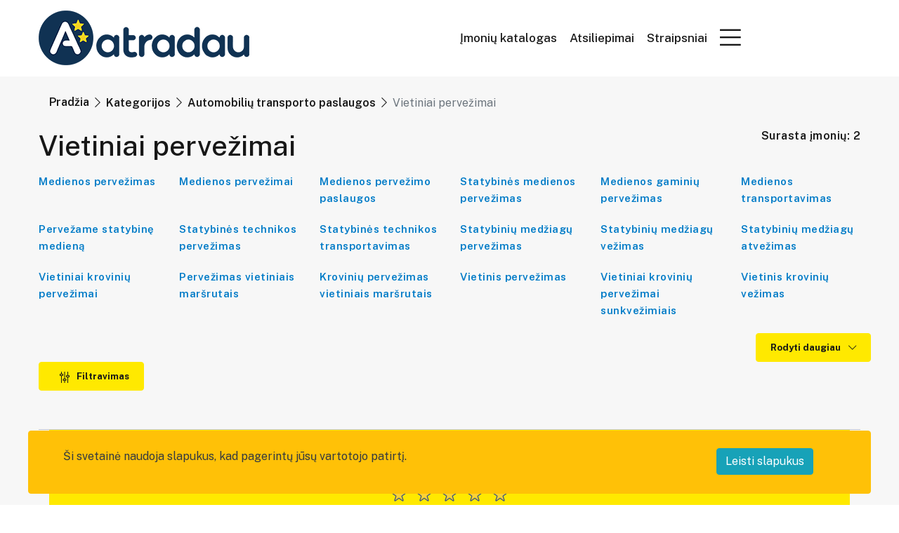

--- FILE ---
content_type: text/html; charset=UTF-8
request_url: https://atradau.lt/kategorija/automobiliu-transporto-paslaugos/vietiniai-pervezimai/savivaldybe/panevezio-m-sav
body_size: 11835
content:
<!doctype html>
<html lang="lt">
<head>
    <meta charset="utf-8">
    <meta name="viewport" content="width=device-width, initial-scale=1">
    <meta name="verify-paysera" content="085ba37b91ad1a4d2ccc6549fbb6aaf0">
    <meta name="google-site-verification" content="0KNz0ZrDwQU5lRZB0zJ8D6fPvRYN9UMGZcOSea43XEg" />
    <meta name="facebook-domain-verification" content="1jkvgebbvgoi0dulye3288tjjjh87d" />
    <meta name="csrf-token" content="khh78zlYSI8frtpkwYcQ6UpxXvsfxQtQCDKzJ2rW">
    <link rel="shortcut icon" href="https://atradau.lt/favicon.ico">
    <link rel="icon" type="image/png" href="https://atradau.lt/img/atradau-ikonele.png">

    <link rel="canonical" href="https://atradau.lt/kategorija/automobiliu-transporto-paslaugos/vietiniai-pervezimai/savivaldybe/panevezio-m-sav">
    <meta name="robots" content="index, follow, max-image-preview:large, max-snippet:-1, max-video-preview:-1">

    <script async src="https://pagead2.googlesyndication.com/pagead/js/adsbygoogle.js?client=ca-pub-8432368118912851"
            crossorigin="anonymous"></script>


    <script async custom-element="amp-ad" src="https://cdn.ampproject.org/v0/amp-ad-0.1.js"></script>

    <title>Automobilių transporto paslaugos - Vietiniai pervežimai - Panevėžio m. sav. - Gera kaina ( Rasta 2 įmonių )</title>
<meta name="description" content="Automobilių transporto paslaugos - Vietiniai pervežimai - Panevėžio m. sav. - Gera kaina ( Rasta 2 įmonių ). #Įmonės: MAŽOJI BENDRIJA VALYTOJAI | V. KOPŪSTO FIRMA | ">
<meta property="og:title" content="Automobilių transporto paslaugos - Vietiniai pervežimai - Panevėžio m. sav. - Gera kaina ( Rasta 2 įmonių )" />
<meta property="og:description" content="Automobilių transporto paslaugos - Vietiniai pervežimai - Panevėžio m. sav. - Gera kaina ( Rasta 2 įmonių ). #Įmonės: MAŽOJI BENDRIJA VALYTOJAI | V. KOPŪSTO FIRMA | " />
<meta property="og:url" content="https://atradau.lt/kategorija/automobiliu-transporto-paslaugos/vietiniai-pervezimai/savivaldybe/panevezio-m-sav" />

<meta name="twitter:title" content="Automobilių transporto paslaugos - Vietiniai pervežimai - Panevėžio m. sav. - Gera kaina ( Rasta 2 įmonių )" />
<meta name="twitter:description" content="Automobilių transporto paslaugos - Vietiniai pervežimai - Panevėžio m. sav. - Gera kaina ( Rasta 2 įmonių ). #Įmonės: MAŽOJI BENDRIJA VALYTOJAI | V. KOPŪSTO FIRMA | " />
<script type="application/ld+json">{"@context":"https://schema.org","@type":"WebPage","name":"Automobilių transporto paslaugos - Vietiniai pervežimai - Panevėžio m. sav. - Gera kaina ( Rasta 2 įmonių )","description":"Automobilių transporto paslaugos - Vietiniai pervežimai - Panevėžio m. sav. - Gera kaina ( Rasta 2 įmonių ). #Įmonės: MAŽOJI BENDRIJA VALYTOJAI | V. KOPŪSTO FIRMA | "}</script>

    <link rel="preconnect" href="https://fonts.gstatic.com">
    <link
        href="https://fonts.googleapis.com/css2?family=Public+Sans:ital,wght@0,100;0,200;0,300;0,400;0,500;0,600;0,700;0,800;0,900;1,100;1,200;1,300;1,400;1,500;1,600;1,700;1,800;1,900&display=swap"
        rel="stylesheet">

    <script src="https://cdn.jsdelivr.net/npm/bootstrap@5.1.3/dist/js/bootstrap.bundle.min.js"></script>

    <!-- Styles -->
    <link href="https://atradau.lt/css/bootstrap.min.css" rel="stylesheet">
    <link href="https://atradau.lt/css/all.min.css" rel="stylesheet">
    <link href="https://atradau.lt/css/fontawesome.css" rel="stylesheet">
    <link href="https://atradau.lt/css/meanmenu.css" rel="stylesheet">
    <link href="https://atradau.lt/css/owl.carousel.min.css" rel="stylesheet">
    <link href="https://atradau.lt/css/venobox.min.css" rel="stylesheet">
    <link href="https://atradau.lt/css/aos.css" rel="stylesheet">
    <link href="https://atradau.lt/css/default.css" rel="stylesheet">
    <link href="https://atradau.lt/css/responsive.css" rel="stylesheet">
    <link rel="preload" as="style" href="https://atradau.lt/build/assets/app-DKVjJmF2.css" /><link rel="stylesheet" href="https://atradau.lt/build/assets/app-DKVjJmF2.css" />
    <style >[wire\:loading], [wire\:loading\.delay], [wire\:loading\.inline-block], [wire\:loading\.inline], [wire\:loading\.block], [wire\:loading\.flex], [wire\:loading\.table], [wire\:loading\.grid], [wire\:loading\.inline-flex] {display: none;}[wire\:loading\.delay\.shortest], [wire\:loading\.delay\.shorter], [wire\:loading\.delay\.short], [wire\:loading\.delay\.long], [wire\:loading\.delay\.longer], [wire\:loading\.delay\.longest] {display:none;}[wire\:offline] {display: none;}[wire\:dirty]:not(textarea):not(input):not(select) {display: none;}input:-webkit-autofill, select:-webkit-autofill, textarea:-webkit-autofill {animation-duration: 50000s;animation-name: livewireautofill;}@keyframes livewireautofill { from {} }</style>
    <link href="https://atradau.lt/custom/custom.css" rel="stylesheet">
    <script src="https://www.google.com/recaptcha/api.js?hl=lt" async defer></script>


    <style>
        .google-auto-placed:first-of-type{
            /*display: none;*/
        }
    </style>
    <script src="/livewire/livewire.js?id=90730a3b0e7144480175" data-turbo-eval="false" data-turbolinks-eval="false" ></script><script data-turbo-eval="false" data-turbolinks-eval="false" >window.livewire = new Livewire();window.Livewire = window.livewire;window.livewire_app_url = '';window.livewire_token = 'khh78zlYSI8frtpkwYcQ6UpxXvsfxQtQCDKzJ2rW';window.deferLoadingAlpine = function (callback) {window.addEventListener('livewire:load', function () {callback();});};let started = false;window.addEventListener('alpine:initializing', function () {if (! started) {window.livewire.start();started = true;}});document.addEventListener("DOMContentLoaded", function () {if (! started) {window.livewire.start();started = true;}});</script>
</head>
<body>
    <div class="header-area dif-header">
    <div class="container">
        <div class="row align-items-center">
            <div class="col-6 col-lg-6 col-md-7">
                <div class="header-left-blk">
                    <div class="site-logo">
                                                    <a href="https://atradau.lt"><img src="https://atradau.lt/storage/1725/o28jTLhaf53yxFhofZJgKE3VL14zHB-metaR3hncFB0Vlk0MXJPUXpsbHBrbXhTVW5MWTZxUzIwLW1ldGFNekF3SUhnZ1FYUnlZV1JoZFV4VUxuQnVadz09LS5wbmc=-.png" alt="" style="max-height: 78px"></a>
                                            </div>
                                    </div>
            </div>
            <div class="col-6 col-lg-6 col-md-5">
                                    <div class="header-area-top-right-blk fr-pls">
                        <a class="d-lg-block d-none" href="https://atradau.lt">Įmonių katalogas</a>                        <a class="d-lg-block d-none" href="https://atradau.lt/atsiliepimai">Atsiliepimai</a>
                        <a class="d-lg-block d-none" href="https://atradau.lt/straipsniai">Straipsniai</a>
                        <a class="d-block d-lg-none flex-shrink-0" href="https://atradau.lt/straipsniai"><img src="https://atradau.lt/img/Icons/blog-icon.svg"/></a>



                        <div class="menu-icon d-block">
                            <div class="dropdown show">
                                <a href="" class=" fr-dropd" href="#" role="button" id="dropdownMenuLink"
                                   data-toggle="dropdown" aria-haspopup="true" aria-expanded="false"><i
                                        class="fal fa-bars"></i>
                                </a>
                                <ul class="dropdown-menu" aria-labelledby="dropdownMenuLink">
                                    <li>
                                        <a href="https://atradau.lt/atsiliepimai">Rašyti atsiliepimą</a>
                                    </li>
                                    <li>
                                        <a href="https://atradau.lt/login">Prisijungti</a>
                                    </li>
                                                                            <li>
                                            <a href="https://atradau.lt/register">Registracija</a>
                                        </li>
                                                                    </ul>
                            </div>
                        </div>
                    </div>
                            </div>
        </div>
    </div>
    <div class="container">
        <div class="row align-items-center">
            <div class="col-12">
                <div class="header-left-blk">
                    <div class="search-blk index-2">
                        <div wire:id="uP1154cpnm3OgayYohoS" wire:initial-data="{&quot;fingerprint&quot;:{&quot;id&quot;:&quot;uP1154cpnm3OgayYohoS&quot;,&quot;name&quot;:&quot;search-home-page&quot;,&quot;locale&quot;:&quot;lt&quot;,&quot;path&quot;:&quot;kategorija\/automobiliu-transporto-paslaugos\/vietiniai-pervezimai\/savivaldybe\/panevezio-m-sav&quot;,&quot;method&quot;:&quot;GET&quot;,&quot;v&quot;:&quot;acj&quot;},&quot;effects&quot;:{&quot;listeners&quot;:[]},&quot;serverMemo&quot;:{&quot;children&quot;:[],&quot;errors&quot;:[],&quot;htmlHash&quot;:&quot;9d38877f&quot;,&quot;data&quot;:{&quot;query&quot;:null,&quot;companies&quot;:[],&quot;branches&quot;:[],&quot;categories&quot;:[],&quot;keywords&quot;:[],&quot;highlightIndex&quot;:0,&quot;itemsCount&quot;:0,&quot;amount&quot;:3,&quot;showDropdown&quot;:false},&quot;dataMeta&quot;:[],&quot;checksum&quot;:&quot;22659aa04f02bc5d1c6b51de7e2e1a51799fc23db27a0702ced673716a219443&quot;}}" class="search-blk">
    <div class="search-inner ">
        <i class="fal fa-search"></i>
        <input
            type="text"
            id="search"
            placeholder="Ieškoti"
            aria-label="Ieškoti"
            wire:model.debounce="query"
            wire:keyup.escape="resetInput"
            wire:keydown.tab="resetInput"
            wire:keydown.arrow-up.prevent="decrementHighlight"
            wire:keydown.arrow-down.prevent="incrementHighlight"
            wire:keydown.enter="selectContact"
        >
                    </div>
</div>

<!-- Livewire Component wire-end:uP1154cpnm3OgayYohoS -->                    </div>
                </div>
            </div>
        </div>
    </div>
</div>

    <div class="big-menu-area">
        <div x-data="{ open: '' }" class="container">
                                        <div class="fr-breadcrumb">
    <div class="container">
        <div class="row">
            <div class="col-12">
                <nav class="breadcrumb-area" aria-label="breadcrumb">
                                            <nav aria-label="breadcrumb">
        <ol class="breadcrumb">
            
                                    <li class="breadcrumb-item"><a href="https://atradau.lt">Pradžia</a></li>
                
            
                                    <li class="breadcrumb-item"><a href="https://atradau.lt/kategorija">Kategorijos</a></li>
                
            
                                    <li class="breadcrumb-item"><a href="https://atradau.lt/kategorija/automobiliu-transporto-paslaugos">Automobilių transporto paslaugos</a></li>
                
            
                                    <li class="breadcrumb-item active" aria-current="page">Vietiniai pervežimai</li>
                
                    </ol>
    </nav>

                                    </nav>
            </div>
        </div>
    </div>
</div>
                        <div class="big-menu-top">
                <div class="row">
                    <div class="col-6 col-sm-8 col-md-9">
                        <div class="common-title">
                                                        <h1>Vietiniai pervežimai</h1>
                                                    </div>
                    </div>
                    <div class="col-6 col-sm-4 col-md-3">
                        <div class="common-title fr-a">
                            <h5>Surasta įmonių: 2</h5>
                        </div>
                    </div>
                </div>
                <div class="big-menu-wrapper">
                    <div class="row">
                        <div class="col-12">
                            <div x-data="{showKeyword:false, showCategories:false}" class="common-menu-wrapper">
                                                                                                    <div class="row">
                                                                                                                                    <div class="col-lg-2 col-md-6">
                                                    <div class="common-bg-menu">
                                                        <a href="https://atradau.lt/kategorija/automobiliu-transporto-paslaugos/vietiniai-pervezimai/medienos-pervezimas">Medienos pervežimas</a>
                                                    </div>
                                                </div>
                                                                                                                                                                                <div class="col-lg-2 col-md-6">
                                                    <div class="common-bg-menu">
                                                        <a href="https://atradau.lt/kategorija/automobiliu-transporto-paslaugos/vietiniai-pervezimai/medienos-pervezimai">Medienos pervežimai</a>
                                                    </div>
                                                </div>
                                                                                                                                                                                <div class="col-lg-2 col-md-6">
                                                    <div class="common-bg-menu">
                                                        <a href="https://atradau.lt/kategorija/automobiliu-transporto-paslaugos/vietiniai-pervezimai/medienos-pervezimo-paslaugos">Medienos pervežimo paslaugos</a>
                                                    </div>
                                                </div>
                                                                                                                                                                                <div class="col-lg-2 col-md-6">
                                                    <div class="common-bg-menu">
                                                        <a href="https://atradau.lt/kategorija/automobiliu-transporto-paslaugos/vietiniai-pervezimai/statybines-medienos-pervezimas">Statybinės medienos pervežimas</a>
                                                    </div>
                                                </div>
                                                                                                                                                                                <div class="col-lg-2 col-md-6">
                                                    <div class="common-bg-menu">
                                                        <a href="https://atradau.lt/kategorija/automobiliu-transporto-paslaugos/vietiniai-pervezimai/medienos-gaminiu-pervezimas">Medienos gaminių pervežimas</a>
                                                    </div>
                                                </div>
                                                                                                                                                                                <div class="col-lg-2 col-md-6">
                                                    <div class="common-bg-menu">
                                                        <a href="https://atradau.lt/kategorija/automobiliu-transporto-paslaugos/vietiniai-pervezimai/medienos-transportavimas">Medienos transportavimas</a>
                                                    </div>
                                                </div>
                                                                                                                                                                                <div class="col-lg-2 col-md-6">
                                                    <div class="common-bg-menu">
                                                        <a href="https://atradau.lt/kategorija/automobiliu-transporto-paslaugos/vietiniai-pervezimai/pervezame-statybine-mediena">Pervežame statybinę medieną</a>
                                                    </div>
                                                </div>
                                                                                                                                                                                <div class="col-lg-2 col-md-6">
                                                    <div class="common-bg-menu">
                                                        <a href="https://atradau.lt/kategorija/automobiliu-transporto-paslaugos/vietiniai-pervezimai/statybines-technikos-pervezimas">Statybinės technikos pervežimas</a>
                                                    </div>
                                                </div>
                                                                                                                                                                                <div class="col-lg-2 col-md-6">
                                                    <div class="common-bg-menu">
                                                        <a href="https://atradau.lt/kategorija/automobiliu-transporto-paslaugos/vietiniai-pervezimai/statybines-technikos-transportavimas">Statybinės technikos transportavimas</a>
                                                    </div>
                                                </div>
                                                                                                                                                                                <div class="col-lg-2 col-md-6">
                                                    <div class="common-bg-menu">
                                                        <a href="https://atradau.lt/kategorija/automobiliu-transporto-paslaugos/vietiniai-pervezimai/statybiniu-medziagu-pervezimas">Statybinių medžiagų pervežimas</a>
                                                    </div>
                                                </div>
                                                                                                                                                                                <div class="col-lg-2 col-md-6">
                                                    <div class="common-bg-menu">
                                                        <a href="https://atradau.lt/kategorija/automobiliu-transporto-paslaugos/vietiniai-pervezimai/statybiniu-medziagu-vezimas">Statybinių medžiagų vežimas</a>
                                                    </div>
                                                </div>
                                                                                                                                                                                <div class="col-lg-2 col-md-6">
                                                    <div class="common-bg-menu">
                                                        <a href="https://atradau.lt/kategorija/automobiliu-transporto-paslaugos/vietiniai-pervezimai/statybiniu-medziagu-atvezimas">Statybinių medžiagų atvežimas</a>
                                                    </div>
                                                </div>
                                                                                                                                                                                <div class="col-lg-2 col-md-6">
                                                    <div class="common-bg-menu">
                                                        <a href="https://atradau.lt/kategorija/automobiliu-transporto-paslaugos/vietiniai-pervezimai/vietiniai-kroviniu-pervezimai">Vietiniai krovinių pervežimai</a>
                                                    </div>
                                                </div>
                                                                                                                                                                                <div class="col-lg-2 col-md-6">
                                                    <div class="common-bg-menu">
                                                        <a href="https://atradau.lt/kategorija/automobiliu-transporto-paslaugos/vietiniai-pervezimai/pervezimas-vietiniais-marsrutais">Pervežimas vietiniais maršrutais</a>
                                                    </div>
                                                </div>
                                                                                                                                                                                <div class="col-lg-2 col-md-6">
                                                    <div class="common-bg-menu">
                                                        <a href="https://atradau.lt/kategorija/automobiliu-transporto-paslaugos/vietiniai-pervezimai/kroviniu-pervezimas-vietiniais-marsrutais">Krovinių pervežimas vietiniais maršrutais</a>
                                                    </div>
                                                </div>
                                                                                                                                                                                <div class="col-lg-2 col-md-6">
                                                    <div class="common-bg-menu">
                                                        <a href="https://atradau.lt/kategorija/automobiliu-transporto-paslaugos/vietiniai-pervezimai/vietinis-pervezimas">Vietinis pervežimas</a>
                                                    </div>
                                                </div>
                                                                                                                                                                                <div class="col-lg-2 col-md-6">
                                                    <div class="common-bg-menu">
                                                        <a href="https://atradau.lt/kategorija/automobiliu-transporto-paslaugos/vietiniai-pervezimai/vietiniai-kroviniu-pervezimai-sunkvezimiais">Vietiniai krovinių pervežimai sunkvežimiais</a>
                                                    </div>
                                                </div>
                                                                                                                                                                                <div class="col-lg-2 col-md-6">
                                                    <div class="common-bg-menu">
                                                        <a href="https://atradau.lt/kategorija/automobiliu-transporto-paslaugos/vietiniai-pervezimai/vietinis-kroviniu-vezimas-1">Vietinis krovinių vežimas</a>
                                                    </div>
                                                </div>
                                                                                                                                                                                <div x-show="showKeyword" class="col-lg-2 col-md-6">
                                                    <div class="common-bg-menu">
                                                        <a href="https://atradau.lt/kategorija/automobiliu-transporto-paslaugos/vietiniai-pervezimai/baldu-pervezimas-1">Baldų pervežimas</a>
                                                    </div>
                                                </div>
                                                                                                                                                                                <div x-show="showKeyword" class="col-lg-2 col-md-6">
                                                    <div class="common-bg-menu">
                                                        <a href="https://atradau.lt/kategorija/automobiliu-transporto-paslaugos/vietiniai-pervezimai/gabename-savivartemis-priekabomis-2">Gabename savivartėmis priekabomis</a>
                                                    </div>
                                                </div>
                                                                                                                                                                                <div x-show="showKeyword" class="col-lg-2 col-md-6">
                                                    <div class="common-bg-menu">
                                                        <a href="https://atradau.lt/kategorija/automobiliu-transporto-paslaugos/vietiniai-pervezimai/viksrinis-savivartis-1">Vikšrinis savivartis</a>
                                                    </div>
                                                </div>
                                                                                                                                                                                <div x-show="showKeyword" class="col-lg-2 col-md-6">
                                                    <div class="common-bg-menu">
                                                        <a href="https://atradau.lt/kategorija/automobiliu-transporto-paslaugos/vietiniai-pervezimai/dumper-savivartis-1">Dumper savivartis</a>
                                                    </div>
                                                </div>
                                                                                                                                                                                <div x-show="showKeyword" class="col-lg-2 col-md-6">
                                                    <div class="common-bg-menu">
                                                        <a href="https://atradau.lt/kategorija/automobiliu-transporto-paslaugos/vietiniai-pervezimai/savivartis-su-kranu-1">Savivartis su kranu</a>
                                                    </div>
                                                </div>
                                                                                                                                                                                <div x-show="showKeyword" class="col-lg-2 col-md-6">
                                                    <div class="common-bg-menu">
                                                        <a href="https://atradau.lt/kategorija/automobiliu-transporto-paslaugos/vietiniai-pervezimai/vilkikai-su-savivarte-puspriekabe-1">Vilkikai su savivarte puspriekabe</a>
                                                    </div>
                                                </div>
                                                                                                                                                                                <div x-show="showKeyword" class="col-lg-2 col-md-6">
                                                    <div class="common-bg-menu">
                                                        <a href="https://atradau.lt/kategorija/automobiliu-transporto-paslaugos/vietiniai-pervezimai/pervezimo-paslaugos-savivarciais-1">Pervežimo paslaugos savivarčiais</a>
                                                    </div>
                                                </div>
                                                                                                                                                                                <div x-show="showKeyword" class="col-lg-2 col-md-6">
                                                    <div class="common-bg-menu">
                                                        <a href="https://atradau.lt/kategorija/automobiliu-transporto-paslaugos/vietiniai-pervezimai/kroviniu-gabenimas-savivartemis-puspriekabemis-1">Krovinių gabenimas savivartėmis puspriekabėmis</a>
                                                    </div>
                                                </div>
                                                                                                                                                                                <div x-show="showKeyword" class="col-lg-2 col-md-6">
                                                    <div class="common-bg-menu">
                                                        <a href="https://atradau.lt/kategorija/automobiliu-transporto-paslaugos/vietiniai-pervezimai/kroviniu-gabenimas-savivartemis-puspriekabemis-2">Krovinių gabenimas savivartėmis puspriekabėmis</a>
                                                    </div>
                                                </div>
                                                                                                                                                                                <div x-show="showKeyword" class="col-lg-2 col-md-6">
                                                    <div class="common-bg-menu">
                                                        <a href="https://atradau.lt/kategorija/automobiliu-transporto-paslaugos/vietiniai-pervezimai/vezimas-savivartemis-priekabomis-1">Vežimas savivartėmis priekabomis</a>
                                                    </div>
                                                </div>
                                                                                                                                                                                <div x-show="showKeyword" class="col-lg-2 col-md-6">
                                                    <div class="common-bg-menu">
                                                        <a href="https://atradau.lt/kategorija/automobiliu-transporto-paslaugos/vietiniai-pervezimai/pervezimo-paslaugos">Pervežimo paslaugos</a>
                                                    </div>
                                                </div>
                                                                                                                                                                                <div x-show="showKeyword" class="col-lg-2 col-md-6">
                                                    <div class="common-bg-menu">
                                                        <a href="https://atradau.lt/kategorija/automobiliu-transporto-paslaugos/vietiniai-pervezimai/pervezimo-paslaugos-tentinemis-masinomis">Pervežimo paslaugos tentinėmis mašinomis</a>
                                                    </div>
                                                </div>
                                                                                                                        </div>
                                                                            <div class="row button-position">
                                            <button x-show="!showKeyword" x-on:click="showKeyword = true" class="site-common-btn" type="button" data-toggle="collapse" data-target=".multi-collapse" aria-expanded="false"
                                                    aria-controls="c1 c2 c3 c4 c5 c6 c7 c8 c9 c10 c11 c12 c13 c14">
                                                Rodyti daugiau                                                <i class="fal fa-chevron-down"></i>
                                            </button>
                                            <button x-show="showKeyword" x-on:click="showKeyword = false" class="site-common-btn" type="button" data-toggle="collapse" data-target=".multi-collapse" aria-expanded="true"
                                                    aria-controls="c1 c2 c3 c4 c5 c6 c7 c8 c9 c10 c11 c12 c13 c14">
                                                Rodyti maziau                                                <i class="fal fa-chevron-up"></i>
                                            </button>
                                        </div>
                                                                                                </div>
                        </div>
                    </div>
                </div>
                <div class="row">
                    <div class="col-12">
                        <div class="big-menu-btn">
                            <a href="/" @click.prevent="open = ! open" class="site-common-btn"><i><img
                                        src="https://atradau.lt/img/Icons/menu-icn.svg" alt=""></i>
                                Filtravimas</a>
                        </div>
                    </div>
                </div>
            </div>
            <div x-show="open">
                <div class="big-menu-bottom">
                    <div class="row">
                        <div class="col-sm-8 col-lg-9 col-md-9 col-12 mb-3">
                            <div class="common-menu-wrapper">
                                <div class="row">
                                                                                                                                                                <div class="col-lg-3 col-md-3 col-sm-6 col-xs-6">
                                                <a href="https://atradau.lt/kategorija/automobiliu-transporto-paslaugos/vietiniai-pervezimai/savivaldybe/vilniaus-m-sav">Vilniaus m. sav.
                                                    (113) </a>
                                            </div>
                                                                                                                                                                                                                                                <div class="col-lg-3 col-md-3 col-sm-6 col-xs-6">
                                                <a href="https://atradau.lt/kategorija/automobiliu-transporto-paslaugos/vietiniai-pervezimai/savivaldybe/kauno-m-sav">Kauno m. sav.
                                                    (17) </a>
                                            </div>
                                                                                                                                                                                                                                                <div class="col-lg-3 col-md-3 col-sm-6 col-xs-6">
                                                <a href="https://atradau.lt/kategorija/automobiliu-transporto-paslaugos/vietiniai-pervezimai/savivaldybe/klaipedos-m-sav">Klaipėdos m. sav.
                                                    (12) </a>
                                            </div>
                                                                                                                                                                                                                                                <div class="col-lg-3 col-md-3 col-sm-6 col-xs-6">
                                                <a href="https://atradau.lt/kategorija/automobiliu-transporto-paslaugos/vietiniai-pervezimai/savivaldybe/siauliu-m-sav">Šiaulių m. sav.
                                                    (5) </a>
                                            </div>
                                                                                                                                                                                                                                                <div class="col-lg-3 col-md-3 col-sm-6 col-xs-6">
                                                <a href="https://atradau.lt/kategorija/automobiliu-transporto-paslaugos/vietiniai-pervezimai/savivaldybe/panevezio-m-sav">Panevėžio m. sav.
                                                    (2) </a>
                                            </div>
                                                                                                                                                                                                                                                <div class="col-lg-3 col-md-3 col-sm-6 col-xs-6">
                                                <a href="https://atradau.lt/kategorija/automobiliu-transporto-paslaugos/vietiniai-pervezimai/savivaldybe/vilniaus-r-sav">Vilniaus r. sav.
                                                    (9) </a>
                                            </div>
                                                                                                                                                                                                                                                <div class="col-lg-3 col-md-3 col-sm-6 col-xs-6">
                                                <a href="https://atradau.lt/kategorija/automobiliu-transporto-paslaugos/vietiniai-pervezimai/savivaldybe/traku-r-sav">Trakų r. sav.
                                                    (5) </a>
                                            </div>
                                                                                                                                                                                                                                                <div class="col-lg-3 col-md-3 col-sm-6 col-xs-6">
                                                <a href="https://atradau.lt/kategorija/automobiliu-transporto-paslaugos/vietiniai-pervezimai/savivaldybe/kauno-r-sav">Kauno r. sav.
                                                    (4) </a>
                                            </div>
                                                                                                                                                                                                                                                <div class="col-lg-3 col-md-3 col-sm-6 col-xs-6">
                                                <a href="https://atradau.lt/kategorija/automobiliu-transporto-paslaugos/vietiniai-pervezimai/savivaldybe/radviliskio-r-sav">Radviliškio r. sav.
                                                    (4) </a>
                                            </div>
                                                                                                                                                                                                                                                <div class="col-lg-3 col-md-3 col-sm-6 col-xs-6">
                                                <a href="https://atradau.lt/kategorija/automobiliu-transporto-paslaugos/vietiniai-pervezimai/savivaldybe/utenos-r-sav">Utenos r. sav.
                                                    (3) </a>
                                            </div>
                                                                                                                                                                                                                                                <div class="col-lg-3 col-md-3 col-sm-6 col-xs-6">
                                                <a href="https://atradau.lt/kategorija/automobiliu-transporto-paslaugos/vietiniai-pervezimai/savivaldybe/salcininku-r-sav">Šalčininkų r. sav.
                                                    (3) </a>
                                            </div>
                                                                                                                                                                                                                                                <div class="col-lg-3 col-md-3 col-sm-6 col-xs-6">
                                                <a href="https://atradau.lt/kategorija/automobiliu-transporto-paslaugos/vietiniai-pervezimai/savivaldybe/siauliu-r-sav">Šiaulių r. sav.
                                                    (3) </a>
                                            </div>
                                                                                                                                                                                                                                                <div class="col-lg-3 col-md-3 col-sm-6 col-xs-6">
                                                <a href="https://atradau.lt/kategorija/automobiliu-transporto-paslaugos/vietiniai-pervezimai/savivaldybe/mazeikiu-r-sav">Mažeikių r. sav.
                                                    (2) </a>
                                            </div>
                                                                                                                                                                                                                                                <div class="col-lg-3 col-md-3 col-sm-6 col-xs-6">
                                                <a href="https://atradau.lt/kategorija/automobiliu-transporto-paslaugos/vietiniai-pervezimai/savivaldybe/alytaus-r-sav">Alytaus r. sav.
                                                    (2) </a>
                                            </div>
                                                                                                                                                                                                                                                <div class="col-lg-3 col-md-3 col-sm-6 col-xs-6">
                                                <a href="https://atradau.lt/kategorija/automobiliu-transporto-paslaugos/vietiniai-pervezimai/savivaldybe/plunges-r-sav">Plungės r. sav.
                                                    (2) </a>
                                            </div>
                                                                                                                                                                                                                                                <div class="col-lg-3 col-md-3 col-sm-6 col-xs-6">
                                                <a href="https://atradau.lt/kategorija/automobiliu-transporto-paslaugos/vietiniai-pervezimai/savivaldybe/klaipedos-r-sav">Klaipėdos r. sav.
                                                    (1) </a>
                                            </div>
                                                                                                                                                                                                                                                <div class="col-lg-3 col-md-3 col-sm-6 col-xs-6">
                                                <a href="https://atradau.lt/kategorija/automobiliu-transporto-paslaugos/vietiniai-pervezimai/savivaldybe/elektrenu-sav">Elektrėnų sav.
                                                    (1) </a>
                                            </div>
                                                                                                                                                                                                                                                <div class="col-lg-3 col-md-3 col-sm-6 col-xs-6">
                                                <a href="https://atradau.lt/kategorija/automobiliu-transporto-paslaugos/vietiniai-pervezimai/savivaldybe/kedainiu-r-sav">Kėdainių r. sav.
                                                    (1) </a>
                                            </div>
                                                                                                                                                                                                                                                <div class="col-lg-3 col-md-3 col-sm-6 col-xs-6">
                                                <a href="https://atradau.lt/kategorija/automobiliu-transporto-paslaugos/vietiniai-pervezimai/savivaldybe/panevezio-r-sav">Panevėžio r. sav.
                                                    (1) </a>
                                            </div>
                                                                                                                                                                                                                                                <div class="col-lg-3 col-md-3 col-sm-6 col-xs-6">
                                                <a href="https://atradau.lt/kategorija/automobiliu-transporto-paslaugos/vietiniai-pervezimai/savivaldybe/neringos-sav">Neringos sav.
                                                    (1) </a>
                                            </div>
                                                                                                                                                                                                                                                <div class="col-lg-3 col-md-3 col-sm-6 col-xs-6">
                                                <a href="https://atradau.lt/kategorija/automobiliu-transporto-paslaugos/vietiniai-pervezimai/savivaldybe/marijampoles-sav">Marijampolės sav.
                                                    (1) </a>
                                            </div>
                                                                                                                                                                                                                                                <div class="col-lg-3 col-md-3 col-sm-6 col-xs-6">
                                                <a href="https://atradau.lt/kategorija/automobiliu-transporto-paslaugos/vietiniai-pervezimai/savivaldybe/pakruojo-r-sav">Pakruojo r. sav.
                                                    (1) </a>
                                            </div>
                                                                                                                                                                                                                                                <div class="col-lg-3 col-md-3 col-sm-6 col-xs-6">
                                                <a href="https://atradau.lt/kategorija/automobiliu-transporto-paslaugos/vietiniai-pervezimai/savivaldybe/druskininku-sav">Druskininkų sav.
                                                    (1) </a>
                                            </div>
                                                                                                                                                                                                                                                <div class="col-lg-3 col-md-3 col-sm-6 col-xs-6">
                                                <a href="https://atradau.lt/kategorija/automobiliu-transporto-paslaugos/vietiniai-pervezimai/savivaldybe/jonavos-r-sav">Jonavos r. sav.
                                                    (1) </a>
                                            </div>
                                                                                                                                                                                                                                                <div class="col-lg-3 col-md-3 col-sm-6 col-xs-6">
                                                <a href="https://atradau.lt/kategorija/automobiliu-transporto-paslaugos/vietiniai-pervezimai/savivaldybe/palangos-m-sav">Palangos m. sav.
                                                    (1) </a>
                                            </div>
                                                                                                                                                                                                                                                <div class="col-lg-3 col-md-3 col-sm-6 col-xs-6">
                                                <a href="https://atradau.lt/kategorija/automobiliu-transporto-paslaugos/vietiniai-pervezimai/savivaldybe/kretingos-r-sav">Kretingos r. sav.
                                                    (1) </a>
                                            </div>
                                                                                                                                                                                                                                                <div class="col-lg-3 col-md-3 col-sm-6 col-xs-6">
                                                <a href="https://atradau.lt/kategorija/automobiliu-transporto-paslaugos/vietiniai-pervezimai/savivaldybe/raseiniu-r-sav">Raseinių r. sav.
                                                    (1) </a>
                                            </div>
                                                                                                                                                                                                                                                <div class="col-lg-3 col-md-3 col-sm-6 col-xs-6">
                                                <a href="https://atradau.lt/kategorija/automobiliu-transporto-paslaugos/vietiniai-pervezimai/savivaldybe/visagino-sav">Visagino sav.
                                                    (1) </a>
                                            </div>
                                                                                                                                                                                                                                                <div class="col-lg-3 col-md-3 col-sm-6 col-xs-6">
                                                <a href="https://atradau.lt/kategorija/automobiliu-transporto-paslaugos/vietiniai-pervezimai/savivaldybe/sirvintu-r-sav">Širvintų r. sav.
                                                    (1) </a>
                                            </div>
                                                                                                                                                                                                                                                <div class="col-lg-3 col-md-3 col-sm-6 col-xs-6">
                                                <a href="https://atradau.lt/kategorija/automobiliu-transporto-paslaugos/vietiniai-pervezimai/savivaldybe/taurages-r-sav">Tauragės r. sav.
                                                    (1) </a>
                                            </div>
                                                                                                                                                                                                                                                <div class="col-lg-3 col-md-3 col-sm-6 col-xs-6">
                                                <a href="https://atradau.lt/kategorija/automobiliu-transporto-paslaugos/vietiniai-pervezimai/savivaldybe/vilkaviskio-r-sav">Vilkaviškio r. sav.
                                                    (1) </a>
                                            </div>
                                                                                                                                                                                                                                                <div class="col-lg-3 col-md-3 col-sm-6 col-xs-6">
                                                <a href="https://atradau.lt/kategorija/automobiliu-transporto-paslaugos/vietiniai-pervezimai/savivaldybe/kelmes-r-sav">Kelmės r. sav.
                                                    (1) </a>
                                            </div>
                                                                                                                                                                                                                                                <div class="col-lg-3 col-md-3 col-sm-6 col-xs-6">
                                                <a href="https://atradau.lt/kategorija/automobiliu-transporto-paslaugos/vietiniai-pervezimai/savivaldybe/silales-r-sav">Šilalės r. sav.
                                                    (1) </a>
                                            </div>
                                                                                                                                                                                                                                                <div class="col-lg-3 col-md-3 col-sm-6 col-xs-6">
                                                <a href="https://atradau.lt/kategorija/automobiliu-transporto-paslaugos/vietiniai-pervezimai/savivaldybe/anyksciu-r-sav">Anykščių r. sav.
                                                    (1) </a>
                                            </div>
                                                                                                                                                    </div>
                            </div>
                        </div>
                        <div class="col-lg-3 col-md-3 col-sm-4 col-12">
                            <form action="https://atradau.lt/kategorija/automobiliu-transporto-paslaugos/vietiniai-pervezimai/savivaldybe/panevezio-m-sav" method="POST">
                                <input type="hidden" name="_token" value="khh78zlYSI8frtpkwYcQ6UpxXvsfxQtQCDKzJ2rW">                                <div class="big-menu-check fr-v">
                                    <div class="check-title">
                                        <h5>Turinys</h5>
                                    </div>
                                    <ul class="checkbox_common checkbox_style2">
                                        <li>
                                            <label class="container-ck">
                                                <input name="company_web" type="checkbox"
                                                       value="1"  >
                                                <span class="checkmark"></span>Turi tinklalapį                                            </label>
                                        </li>
                                        <li>
                                            <label class="container-ck">
                                                <input name="email" type="checkbox"
                                                       value="1"  >
                                                <span class="checkmark"></span>Turi el. paštą                                            </label>
                                        </li>
                                        <li>
                                            <label class="container-ck">
                                                <input name="phone" type="checkbox"
                                                       value="1" >
                                                <span class="checkmark"></span>Telefono Nr.                                            </label>
                                        </li>
                                        <li>
                                            <label class="container-ck">
                                                <input name="sales" type="checkbox"
                                                       value="1" >
                                                <span class="checkmark"></span>% Pasiūlymai                                            </label>
                                        </li>
                                        <li>
                                            <label class="container-ck">
                                                <input name="store_web" type="checkbox"
                                                       value="1" >
                                                <span class="checkmark"></span>El. parduotuvės                                            </label>
                                        </li>
                                    </ul>
                                    <button type="submit" class="site-common-btn">
                                        Filtruoti                                    </button>
                                </div>
                            </form>
                        </div>
                    </div>
                </div>
            </div>
            <!-- Banner area start  -->
                <div x-data="ban" class="pb-4 justify-content-center mb-8">
    <div class="col-lg-12 col-md-12">
                    <div class="banner-img text-center extra-banner-content" >
                <h2>Jūsų atsiliepimas gali padėti kitiems apsispręsti</h2>
                <span class="review-star">
                                            <svg xmlns="http://www.w3.org/2000/svg" width="30px" height="30px" viewBox="0 0 24 24" fill="none">
                            <rect width="20" height="20" fill="none"/>
                            <path d="M11.5245 4.46353C11.6741 4.00287 12.3259 4.00287 12.4755 4.46353L13.9084 8.87336C13.9753 9.07937 14.1673 9.21885 14.3839 9.21885H19.0207C19.505 9.21885 19.7064 9.83866 19.3146 10.1234L15.5633 12.8488C15.3881 12.9761 15.3148 13.2018 15.3817 13.4078L16.8145 17.8176C16.9642 18.2783 16.437 18.6613 16.0451 18.3766L12.2939 15.6512C12.1186 15.5239 11.8814 15.5239 11.7061 15.6512L7.95488 18.3766C7.56303 18.6613 7.03578 18.2783 7.18546 17.8176L8.6183 13.4078C8.68524 13.2018 8.61191 12.9761 8.43667 12.8488L4.68544 10.1234C4.29358 9.83866 4.49497 9.21885 4.97933 9.21885H9.6161C9.83272 9.21885 10.0247 9.07937 10.0916 8.87336L11.5245 4.46353Z" stroke="#395185" fill="#fdd233" stroke-linecap="round" stroke-linejoin="round"/>
                        </svg>
                                            <svg xmlns="http://www.w3.org/2000/svg" width="30px" height="30px" viewBox="0 0 24 24" fill="none">
                            <rect width="20" height="20" fill="none"/>
                            <path d="M11.5245 4.46353C11.6741 4.00287 12.3259 4.00287 12.4755 4.46353L13.9084 8.87336C13.9753 9.07937 14.1673 9.21885 14.3839 9.21885H19.0207C19.505 9.21885 19.7064 9.83866 19.3146 10.1234L15.5633 12.8488C15.3881 12.9761 15.3148 13.2018 15.3817 13.4078L16.8145 17.8176C16.9642 18.2783 16.437 18.6613 16.0451 18.3766L12.2939 15.6512C12.1186 15.5239 11.8814 15.5239 11.7061 15.6512L7.95488 18.3766C7.56303 18.6613 7.03578 18.2783 7.18546 17.8176L8.6183 13.4078C8.68524 13.2018 8.61191 12.9761 8.43667 12.8488L4.68544 10.1234C4.29358 9.83866 4.49497 9.21885 4.97933 9.21885H9.6161C9.83272 9.21885 10.0247 9.07937 10.0916 8.87336L11.5245 4.46353Z" stroke="#395185" fill="#fdd233" stroke-linecap="round" stroke-linejoin="round"/>
                        </svg>
                                            <svg xmlns="http://www.w3.org/2000/svg" width="30px" height="30px" viewBox="0 0 24 24" fill="none">
                            <rect width="20" height="20" fill="none"/>
                            <path d="M11.5245 4.46353C11.6741 4.00287 12.3259 4.00287 12.4755 4.46353L13.9084 8.87336C13.9753 9.07937 14.1673 9.21885 14.3839 9.21885H19.0207C19.505 9.21885 19.7064 9.83866 19.3146 10.1234L15.5633 12.8488C15.3881 12.9761 15.3148 13.2018 15.3817 13.4078L16.8145 17.8176C16.9642 18.2783 16.437 18.6613 16.0451 18.3766L12.2939 15.6512C12.1186 15.5239 11.8814 15.5239 11.7061 15.6512L7.95488 18.3766C7.56303 18.6613 7.03578 18.2783 7.18546 17.8176L8.6183 13.4078C8.68524 13.2018 8.61191 12.9761 8.43667 12.8488L4.68544 10.1234C4.29358 9.83866 4.49497 9.21885 4.97933 9.21885H9.6161C9.83272 9.21885 10.0247 9.07937 10.0916 8.87336L11.5245 4.46353Z" stroke="#395185" fill="#fdd233" stroke-linecap="round" stroke-linejoin="round"/>
                        </svg>
                                            <svg xmlns="http://www.w3.org/2000/svg" width="30px" height="30px" viewBox="0 0 24 24" fill="none">
                            <rect width="20" height="20" fill="none"/>
                            <path d="M11.5245 4.46353C11.6741 4.00287 12.3259 4.00287 12.4755 4.46353L13.9084 8.87336C13.9753 9.07937 14.1673 9.21885 14.3839 9.21885H19.0207C19.505 9.21885 19.7064 9.83866 19.3146 10.1234L15.5633 12.8488C15.3881 12.9761 15.3148 13.2018 15.3817 13.4078L16.8145 17.8176C16.9642 18.2783 16.437 18.6613 16.0451 18.3766L12.2939 15.6512C12.1186 15.5239 11.8814 15.5239 11.7061 15.6512L7.95488 18.3766C7.56303 18.6613 7.03578 18.2783 7.18546 17.8176L8.6183 13.4078C8.68524 13.2018 8.61191 12.9761 8.43667 12.8488L4.68544 10.1234C4.29358 9.83866 4.49497 9.21885 4.97933 9.21885H9.6161C9.83272 9.21885 10.0247 9.07937 10.0916 8.87336L11.5245 4.46353Z" stroke="#395185" fill="#fdd233" stroke-linecap="round" stroke-linejoin="round"/>
                        </svg>
                                            <svg xmlns="http://www.w3.org/2000/svg" width="30px" height="30px" viewBox="0 0 24 24" fill="none">
                            <rect width="20" height="20" fill="none"/>
                            <path d="M11.5245 4.46353C11.6741 4.00287 12.3259 4.00287 12.4755 4.46353L13.9084 8.87336C13.9753 9.07937 14.1673 9.21885 14.3839 9.21885H19.0207C19.505 9.21885 19.7064 9.83866 19.3146 10.1234L15.5633 12.8488C15.3881 12.9761 15.3148 13.2018 15.3817 13.4078L16.8145 17.8176C16.9642 18.2783 16.437 18.6613 16.0451 18.3766L12.2939 15.6512C12.1186 15.5239 11.8814 15.5239 11.7061 15.6512L7.95488 18.3766C7.56303 18.6613 7.03578 18.2783 7.18546 17.8176L8.6183 13.4078C8.68524 13.2018 8.61191 12.9761 8.43667 12.8488L4.68544 10.1234C4.29358 9.83866 4.49497 9.21885 4.97933 9.21885H9.6161C9.83272 9.21885 10.0247 9.07937 10.0916 8.87336L11.5245 4.46353Z" stroke="#395185" fill="#fdd233" stroke-linecap="round" stroke-linejoin="round"/>
                        </svg>
                                    </span>
                <p>Pasidalinkite tikra patirtimi apie įmonę.</p>
                <p>Jūsų nuomonė yra matoma žmonėms ir AI paieškoje</p>
                <a class="btn btn-outline-dark" href="https://atradau.lt/atsiliepimai" >Rašyti atsiliepimą</a>
            </div>








            </div>
    <script>
        document.addEventListener('alpine:init', () => {
            Alpine.data('ban', () => ({
                async bannerShowed(data_id) {
                    const response = await fetch('https://atradau.lt/api/banner-show', {
                        headers: {
                            // 'X-CSRF-TOKEN': $('meta[name="csrf-token"]'),
                            'Content-type': 'application/json; charset=UTF-8',
                        },
                        method: "POST",
                        body: JSON.stringify({"advert_id": data_id})
                    });
                    const data = await response.json();
                }
            }))
        })
    </script>
</div>



<style>
    .google-auto-placed:first-child{
        display: none;
    }
</style>
            <!-- Banner area end  -->
            <!-- Activity area start  -->
            <div class="row">
                <div class="col-12">
                    <div class="common-title">
                        <h3>Atradau panašią veiklą</h3>
                    </div>
                </div>
            </div>
            <div class="activity-wrapper">
                                                                                <div class="common-activity">
    <div class="row">
        <div class="col-lg-8 col-md-8 col-sm-8">
            <div class="activity-left-blk">
                <div class="star-wrapper">
                                                        </div>
                <div class="activity-logo">
                                            <img src="https://atradau.lt/img/logo.webp"
                             alt="MAŽOJI BENDRIJA &quot;VALYTOJAI&quot;">
                                    </div>
                <div class="activity-content">
                    <a href="https://atradau.lt/mazoji-bendrija-valytojai">
                        <h4>MAŽOJI BENDRIJA &quot;VALYTOJAI&quot;</h4></a>
                                                                        <span><i class="fal fa-map-marker-alt"></i> J. Janonio g. g. 9 , Panevėžys,
                                                        Panevėžio m. sav., LT-35101, Lietuva</span>
                                                                                    <div class="act-icons">
                        <a href="https://atradau.lt/mazoji-bendrija-valytojai" ><span class="bg-black"><i class="fas fa-camera"></i> 0</span></a>
                                            </div>
                </div>
            </div>
        </div>
        <div class="col-lg-4 col-md-4 col-sm-4">
            <div class="common-act-thumb">



                    <div class="row map-content-list">
                                                    <div class="col-4 jar_code-title-item">
                                Įm. kodas:                            </div>
                            <div class="col-8 jar_code-content-item">
                                304488393
                            </div>
                                                                            <div class="col-4 reg_date-title-item">
                                Reg. data:                            </div>
                            <div class="col-8 reg_date-content-item">
                                2017-03-21 metai                            </div>
                                                                            <div class="col-4 employees-title-item">
                                Darbotojai:                            </div>
                            <div class="col-8 employees-content-item">
                                2025-09-20: 3 (apdraustieji)
                            </div>
                        







                                                    <div class="col-12 categorie-title-item">
                                Kategorijos:                             </div>
                            <div class="col-12 categorie-content-item">
                                                                                                            <a href="https://atradau.lt/kategorija/vandens-transportas/uostai-ir-uostu-paslaugos">Uostai ir uostų paslaugos</a>
                                                                                                                                                <a href="https://atradau.lt/kategorija/vandens-transportas/kroviniu-gabenimas-laivais">Krovinių gabenimas laivais</a>
                                                                                                                                                <a href="https://atradau.lt/kategorija/automobiliu-transporto-paslaugos/automobiliu-pervezimas">Automobilių pervežimas</a>
                                                                                                                                                <a href="https://atradau.lt/kategorija/automobiliu-transporto-paslaugos/biriu-kroviniu-gabenimas">Birių krovinių gabenimas</a>
                                                                                                                                                <a href="https://atradau.lt/kategorija/automobiliu-transporto-paslaugos/tarptautiniai-kroviniu-pervezimai">Tarptautiniai krovinių pervežimai</a>
                                                                                                                                                <a href="https://atradau.lt/kategorija/automobiliu-transporto-paslaugos/skystu-kroviniu-gabenimas">Skystų krovinių gabenimas</a>
                                                                                                                                                <a href="https://atradau.lt/kategorija/automobiliu-transporto-paslaugos/vietiniai-pervezimai">Vietiniai pervežimai</a>
                                                                                                                                                <a href="https://atradau.lt/kategorija/automobiliu-transporto-paslaugos/smulkiu-kroviniu-gabenimas">Smulkių krovinių gabenimas</a>
                                                                                                                                                                    </div>
                                            </div>

            </div>
        </div>
    </div>
</div>
                                                                                <div class="common-activity">
    <div class="row">
        <div class="col-lg-8 col-md-8 col-sm-8">
            <div class="activity-left-blk">
                <div class="star-wrapper">
                                                        </div>
                <div class="activity-logo">
                                            <img src="https://atradau.lt/img/logo.webp"
                             alt="V. KOPŪSTO FIRMA">
                                    </div>
                <div class="activity-content">
                    <a href="https://atradau.lt/v-kopusto-firma">
                        <h4>V. KOPŪSTO FIRMA</h4></a>
                                                                        <span><i class="fal fa-map-marker-alt"></i> Panevėžio r. sav., Naujamiesčio sen., Nevėžninkų k. 7A, LT-38365</span>
                                                                                    <div class="act-icons">
                        <a href="https://atradau.lt/v-kopusto-firma" ><span class="bg-black"><i class="fas fa-camera"></i> 0</span></a>
                                            </div>
                </div>
            </div>
        </div>
        <div class="col-lg-4 col-md-4 col-sm-4">
            <div class="common-act-thumb">



                    <div class="row map-content-list">
                                                    <div class="col-4 jar_code-title-item">
                                Įm. kodas:                            </div>
                            <div class="col-8 jar_code-content-item">
                                148497794
                            </div>
                                                                            <div class="col-4 reg_date-title-item">
                                Reg. data:                            </div>
                            <div class="col-8 reg_date-content-item">
                                2002-08-21 metai                            </div>
                                                                            <div class="col-4 employees-title-item">
                                Darbotojai:                            </div>
                            <div class="col-8 employees-content-item">
                                2025-10-31: 1 (apdraustieji)
                            </div>
                        







                                                    <div class="col-12 categorie-title-item">
                                Kategorijos:                             </div>
                            <div class="col-12 categorie-content-item">
                                                                                                            <a href="https://atradau.lt/kategorija/vandens-transportas/uostai-ir-uostu-paslaugos">Uostai ir uostų paslaugos</a>
                                                                                                                                                <a href="https://atradau.lt/kategorija/vandens-transportas/kroviniu-gabenimas-laivais">Krovinių gabenimas laivais</a>
                                                                                                                                                <a href="https://atradau.lt/kategorija/automobiliu-transporto-paslaugos/automobiliu-pervezimas">Automobilių pervežimas</a>
                                                                                                                                                <a href="https://atradau.lt/kategorija/automobiliu-transporto-paslaugos/biriu-kroviniu-gabenimas">Birių krovinių gabenimas</a>
                                                                                                                                                <a href="https://atradau.lt/kategorija/automobiliu-transporto-paslaugos/tarptautiniai-kroviniu-pervezimai">Tarptautiniai krovinių pervežimai</a>
                                                                                                                                                <a href="https://atradau.lt/kategorija/automobiliu-transporto-paslaugos/skystu-kroviniu-gabenimas">Skystų krovinių gabenimas</a>
                                                                                                                                                <a href="https://atradau.lt/kategorija/automobiliu-transporto-paslaugos/vietiniai-pervezimai">Vietiniai pervežimai</a>
                                                                                                                                                <a href="https://atradau.lt/kategorija/automobiliu-transporto-paslaugos/smulkiu-kroviniu-gabenimas">Smulkių krovinių gabenimas</a>
                                                                                                                                                                    </div>
                                            </div>

            </div>
        </div>
    </div>
</div>
                            </div>
            <!-- Activity area end  -->

            <!-- Pagination area start  -->
            
            <!-- Pagination area end  -->

            <!-- Banner area start  -->
                <div x-data="ban" class="pb-4 justify-content-center mb-8">
    <div class="col-lg-12 col-md-12">
                    <div class="banner-img text-center extra-banner-content" >
                <h2>Jūsų atsiliepimas gali padėti kitiems apsispręsti</h2>
                <span class="review-star">
                                            <svg xmlns="http://www.w3.org/2000/svg" width="30px" height="30px" viewBox="0 0 24 24" fill="none">
                            <rect width="20" height="20" fill="none"/>
                            <path d="M11.5245 4.46353C11.6741 4.00287 12.3259 4.00287 12.4755 4.46353L13.9084 8.87336C13.9753 9.07937 14.1673 9.21885 14.3839 9.21885H19.0207C19.505 9.21885 19.7064 9.83866 19.3146 10.1234L15.5633 12.8488C15.3881 12.9761 15.3148 13.2018 15.3817 13.4078L16.8145 17.8176C16.9642 18.2783 16.437 18.6613 16.0451 18.3766L12.2939 15.6512C12.1186 15.5239 11.8814 15.5239 11.7061 15.6512L7.95488 18.3766C7.56303 18.6613 7.03578 18.2783 7.18546 17.8176L8.6183 13.4078C8.68524 13.2018 8.61191 12.9761 8.43667 12.8488L4.68544 10.1234C4.29358 9.83866 4.49497 9.21885 4.97933 9.21885H9.6161C9.83272 9.21885 10.0247 9.07937 10.0916 8.87336L11.5245 4.46353Z" stroke="#395185" fill="#fdd233" stroke-linecap="round" stroke-linejoin="round"/>
                        </svg>
                                            <svg xmlns="http://www.w3.org/2000/svg" width="30px" height="30px" viewBox="0 0 24 24" fill="none">
                            <rect width="20" height="20" fill="none"/>
                            <path d="M11.5245 4.46353C11.6741 4.00287 12.3259 4.00287 12.4755 4.46353L13.9084 8.87336C13.9753 9.07937 14.1673 9.21885 14.3839 9.21885H19.0207C19.505 9.21885 19.7064 9.83866 19.3146 10.1234L15.5633 12.8488C15.3881 12.9761 15.3148 13.2018 15.3817 13.4078L16.8145 17.8176C16.9642 18.2783 16.437 18.6613 16.0451 18.3766L12.2939 15.6512C12.1186 15.5239 11.8814 15.5239 11.7061 15.6512L7.95488 18.3766C7.56303 18.6613 7.03578 18.2783 7.18546 17.8176L8.6183 13.4078C8.68524 13.2018 8.61191 12.9761 8.43667 12.8488L4.68544 10.1234C4.29358 9.83866 4.49497 9.21885 4.97933 9.21885H9.6161C9.83272 9.21885 10.0247 9.07937 10.0916 8.87336L11.5245 4.46353Z" stroke="#395185" fill="#fdd233" stroke-linecap="round" stroke-linejoin="round"/>
                        </svg>
                                            <svg xmlns="http://www.w3.org/2000/svg" width="30px" height="30px" viewBox="0 0 24 24" fill="none">
                            <rect width="20" height="20" fill="none"/>
                            <path d="M11.5245 4.46353C11.6741 4.00287 12.3259 4.00287 12.4755 4.46353L13.9084 8.87336C13.9753 9.07937 14.1673 9.21885 14.3839 9.21885H19.0207C19.505 9.21885 19.7064 9.83866 19.3146 10.1234L15.5633 12.8488C15.3881 12.9761 15.3148 13.2018 15.3817 13.4078L16.8145 17.8176C16.9642 18.2783 16.437 18.6613 16.0451 18.3766L12.2939 15.6512C12.1186 15.5239 11.8814 15.5239 11.7061 15.6512L7.95488 18.3766C7.56303 18.6613 7.03578 18.2783 7.18546 17.8176L8.6183 13.4078C8.68524 13.2018 8.61191 12.9761 8.43667 12.8488L4.68544 10.1234C4.29358 9.83866 4.49497 9.21885 4.97933 9.21885H9.6161C9.83272 9.21885 10.0247 9.07937 10.0916 8.87336L11.5245 4.46353Z" stroke="#395185" fill="#fdd233" stroke-linecap="round" stroke-linejoin="round"/>
                        </svg>
                                            <svg xmlns="http://www.w3.org/2000/svg" width="30px" height="30px" viewBox="0 0 24 24" fill="none">
                            <rect width="20" height="20" fill="none"/>
                            <path d="M11.5245 4.46353C11.6741 4.00287 12.3259 4.00287 12.4755 4.46353L13.9084 8.87336C13.9753 9.07937 14.1673 9.21885 14.3839 9.21885H19.0207C19.505 9.21885 19.7064 9.83866 19.3146 10.1234L15.5633 12.8488C15.3881 12.9761 15.3148 13.2018 15.3817 13.4078L16.8145 17.8176C16.9642 18.2783 16.437 18.6613 16.0451 18.3766L12.2939 15.6512C12.1186 15.5239 11.8814 15.5239 11.7061 15.6512L7.95488 18.3766C7.56303 18.6613 7.03578 18.2783 7.18546 17.8176L8.6183 13.4078C8.68524 13.2018 8.61191 12.9761 8.43667 12.8488L4.68544 10.1234C4.29358 9.83866 4.49497 9.21885 4.97933 9.21885H9.6161C9.83272 9.21885 10.0247 9.07937 10.0916 8.87336L11.5245 4.46353Z" stroke="#395185" fill="#fdd233" stroke-linecap="round" stroke-linejoin="round"/>
                        </svg>
                                            <svg xmlns="http://www.w3.org/2000/svg" width="30px" height="30px" viewBox="0 0 24 24" fill="none">
                            <rect width="20" height="20" fill="none"/>
                            <path d="M11.5245 4.46353C11.6741 4.00287 12.3259 4.00287 12.4755 4.46353L13.9084 8.87336C13.9753 9.07937 14.1673 9.21885 14.3839 9.21885H19.0207C19.505 9.21885 19.7064 9.83866 19.3146 10.1234L15.5633 12.8488C15.3881 12.9761 15.3148 13.2018 15.3817 13.4078L16.8145 17.8176C16.9642 18.2783 16.437 18.6613 16.0451 18.3766L12.2939 15.6512C12.1186 15.5239 11.8814 15.5239 11.7061 15.6512L7.95488 18.3766C7.56303 18.6613 7.03578 18.2783 7.18546 17.8176L8.6183 13.4078C8.68524 13.2018 8.61191 12.9761 8.43667 12.8488L4.68544 10.1234C4.29358 9.83866 4.49497 9.21885 4.97933 9.21885H9.6161C9.83272 9.21885 10.0247 9.07937 10.0916 8.87336L11.5245 4.46353Z" stroke="#395185" fill="#fdd233" stroke-linecap="round" stroke-linejoin="round"/>
                        </svg>
                                    </span>
                <p>Pasidalinkite tikra patirtimi apie įmonę.</p>
                <p>Jūsų nuomonė yra matoma žmonėms ir AI paieškoje</p>
                <a class="btn btn-outline-dark" href="https://atradau.lt/atsiliepimai" >Rašyti atsiliepimą</a>
            </div>








            </div>
    <script>
        document.addEventListener('alpine:init', () => {
            Alpine.data('ban', () => ({
                async bannerShowed(data_id) {
                    const response = await fetch('https://atradau.lt/api/banner-show', {
                        headers: {
                            // 'X-CSRF-TOKEN': $('meta[name="csrf-token"]'),
                            'Content-type': 'application/json; charset=UTF-8',
                        },
                        method: "POST",
                        body: JSON.stringify({"advert_id": data_id})
                    });
                    const data = await response.json();
                }
            }))
        })
    </script>
</div>



<style>
    .google-auto-placed:first-child{
        display: none;
    }
</style>
            <!-- Banner area end  -->

        </div>
    </div>

<div class="footer-area bg-gray">
    <div class="container">
        <div class="footer-top">
    <div class="row">
        <div class="col-lg-4 col-md-4 col-sm-6">
                            <div class="footer-logo">
                    <a href="https://atradau.lt"><img src="https://atradau.lt/storage/1669/GxgpPtVY41rOQzllpkmxSUnLY6qS20-metaMzAwIHggQXRyYWRhdUxULnBuZw==-.png" alt=""></a>
                </div>
                    </div>
        <div class="col-lg-8 col-md-8 col-sm-6">
            <div class="footer-social fr-none">
                <ul>
                                            <li><a href="https://www.facebook.com/atradau.lt" target="_blank"><i class="fab fa-facebook"></i></a></li>
                                                                <li><a href="https://twitter.com/Atradau" target="_blank"><i class="fab fa-twitter"></i></a></li>
                                                                                    <li><a href="https://www.youtube.com/channel/UCXs1Elypq6V86pDZAaS2sOA" target="_blank"><i class="fab fa-youtube"></i></a></li>
                                    </ul>
            </div>
        </div>
    </div>
</div>
        <div class="footer-center">
    <div class="row">
        <div class="col-lg-12 col-md-12">
            <div class="footer-wrapper">
                <div class="row">
                                            <div class="col-6 col-md-3">
                            <div class="footer-links">
                                <h4>Mūsų tikslas</h4>
                                <ul>
                                    <li>
                                        <p>Padėti žmonėms atrasti patikimas įmones, o verslams – kaupti atsiliepimus ir kurti pasitikėjimą per realią klientų patirtį.</p>

                                    </li>
                                </ul>
                            </div>
                        </div>
                                                                                            <div class="col-6 col-md-3">
                                <div class="footer-links">
                                    <h4>Apie mus</h4>
                                    <ul>
                                                                                                                                                                                     <li><a href="https://atradau.lt/puslapis/apie-atradau-lt">Apie Atradau LT</a></li>
                                                                                                                                                                                                <li><a href="https://atradau.lt/kontaktai">Pagalba ir kontaktai</a></li>
                                                                                                                                                                                                <li><a href="https://atradau.lt/planai">Reputacijos lygiai</a></li>
                                                                                                                                                                                             <li><a href="https://atradau.lt/puslapis/straipsniu-skelbimas">Straipsnių skelbimas</a></li>
                                                                                                                                                                        </ul>
                                </div>
                            </div>
                                                    <div class="col-6 col-md-3">
                                <div class="footer-links">
                                    <h4>Informacija</h4>
                                    <ul>
                                                                                                                                                                                     <li><a href="https://atradau.lt/puslapis/naudojimosi-taisykles">Naudojimosi taisyklės</a></li>
                                                                                                                                                                                             <li><a href="https://atradau.lt/puslapis/privatumo-politika">Privatumo politika</a></li>
                                                                                                                                                                                             <li><a href="https://atradau.lt/puslapis/slapuku-politika">Slapukų naudojimas</a></li>
                                                                                                                                                                                             <li><a href="https://atradau.lt/puslapis/atsiliepimu-teikimo-taisykles">Atsiliepimų teikimo taisyklės</a></li>
                                                                                                                                                                                             <li><a href="https://atradau.lt/puslapis/platformos-elgesio-kodeksas">AtradauLT platformos elgesio kodeksas</a></li>
                                                                                                                                                                        </ul>
                                </div>
                            </div>
                                                    <div class="col-6 col-md-3">
                                <div class="footer-links">
                                    <h4>Partneriai</h4>
                                    <ul>
                                                                                                                                                                                     <li><a href="https://atradau.lt/puslapis/filmavimas-video-kurimas">Video kūrimas</a></li>
                                                                                                                                                                                             <li><a href="https://atradau.lt/puslapis/saskaita-faktura">Sąskaitų išrašymo programa</a></li>
                                                                                                                                                                                             <li><a href="https://atradau.lt/puslapis/dovanu-kuponai">Dovanų kuponai</a></li>
                                                                                                                                                                        </ul>
                                </div>
                            </div>
                                                            </div>
            </div>
        </div>
    </div>
</div>
        <div class="footer-bottom">
            <div class="row">
                <div class="col-12">
                    <p class="m-0">Visos teisės saugomos — atradau.lt</p>
                </div>
            </div>
        </div>
    </div>
</div>

<script src="https://atradau.lt/js/jquery.min.js"></script>
<script src="https://atradau.lt/js/jquery.meanmenu.js"></script>
<script src="https://atradau.lt/js/jquery.nice-select.min.js"></script>
<script src="https://atradau.lt/js/jquery.sticky.js"></script>
<script src="https://atradau.lt/js/Popper.js"></script>
<script src="https://atradau.lt/js/owl.carousel.min.js"></script>
<script src="https://atradau.lt/js/slick.min.js"></script>
<script src="https://atradau.lt/js/bootstrap.min.js"></script>
<script src="https://atradau.lt/js/aos.js"></script>
<script src="https://atradau.lt/js/venobox.min.js"></script>

<link rel="preload" as="style" href="https://atradau.lt/build/assets/app-BokyBds0.css" /><link rel="modulepreload" href="https://atradau.lt/build/assets/app-DAS6EOpN.js" /><link rel="stylesheet" href="https://atradau.lt/build/assets/app-BokyBds0.css" /><script type="module" src="https://atradau.lt/build/assets/app-DAS6EOpN.js"></script><script src="https://atradau.lt/js/custom.js"></script>
<script async src="https://www.googletagmanager.com/gtag/js?id=UA-34921071-1"></script>
<script>
    window.dataLayer = window.dataLayer || [];
    function gtag(){dataLayer.push(arguments);}
    gtag('js', new Date());

    gtag('config', 'UA-34921071-1');
</script>

<div class="js-cookie-consent cookie-consent fixed-bottom z-index-1 pb-2">
    <div class="row">
        <div class="container p-2 mb-2 bg-warning text-dark border border-warning rounded">
            <div class="row p-2">
                <div class="col-md-9 col-xs-12 p-2 pl-5 pr-3">
                    <p class="text-dark cookie-consent__message text-dark  font-weight-normal">
                        Ši svetainė naudoja slapukus, kad pagerintų jūsų vartotojo patirtį.
                    </p>
                </div>
                <div class="col-md-3 col-xs-12 p-2 text-center">
                    <button class="js-cookie-consent-agree cookie-consent__agree  btn btn-info">
                        Leisti slapukus
                    </button>
                </div>
            </div>
        </div>
    </div>
















</div>

    <script>

        window.laravelCookieConsent = (function () {

            const COOKIE_VALUE = 1;
            const COOKIE_DOMAIN = 'atradau.lt';

            function consentWithCookies() {
                setCookie('laravel_cookie_consent', COOKIE_VALUE, 7300);
                hideCookieDialog();
            }

            function cookieExists(name) {
                return (document.cookie.split('; ').indexOf(name + '=' + COOKIE_VALUE) !== -1);
            }

            function hideCookieDialog() {
                const dialogs = document.getElementsByClassName('js-cookie-consent');

                for (let i = 0; i < dialogs.length; ++i) {
                    dialogs[i].style.display = 'none';
                }
            }

            function setCookie(name, value, expirationInDays) {
                const date = new Date();
                date.setTime(date.getTime() + (expirationInDays * 24 * 60 * 60 * 1000));
                document.cookie = name + '=' + value
                    + ';expires=' + date.toUTCString()
                    + ';domain=' + COOKIE_DOMAIN
                    + ';path=/'
                    + ';samesite=lax';
            }

            if (cookieExists('laravel_cookie_consent')) {
                hideCookieDialog();
            }

            const buttons = document.getElementsByClassName('js-cookie-consent-agree');

            for (let i = 0; i < buttons.length; ++i) {
                buttons[i].addEventListener('click', consentWithCookies);
            }

            return {
                consentWithCookies: consentWithCookies,
                hideCookieDialog: hideCookieDialog
            };
        })();
    </script>

<!-- Meta Pixel Code -->
<script>
    !function(f,b,e,v,n,t,s)
    {if(f.fbq)return;n=f.fbq=function(){n.callMethod?
        n.callMethod.apply(n,arguments):n.queue.push(arguments)};
        if(!f._fbq)f._fbq=n;n.push=n;n.loaded=!0;n.version='2.0';
        n.queue=[];t=b.createElement(e);t.async=!0;
        t.src=v;s=b.getElementsByTagName(e)[0];
        s.parentNode.insertBefore(t,s)}(window, document,'script',
        'https://connect.facebook.net/en_US/fbevents.js');
    fbq('init', '2568908009936379');
    fbq('track', 'PageView');
</script>
<noscript><img height="1" width="1" style="display:none"
               src="https://www.facebook.com/tr?id=2568908009936379&ev=PageView&noscript=1"
    /></noscript>
<!-- End Meta Pixel Code -->

</body>
</html>


--- FILE ---
content_type: text/html; charset=utf-8
request_url: https://www.google.com/recaptcha/api2/aframe
body_size: -96
content:
<!DOCTYPE HTML><html><head><meta http-equiv="content-type" content="text/html; charset=UTF-8"></head><body><script nonce="m3PwlwaDaznH-7XeQ-dh_w">/** Anti-fraud and anti-abuse applications only. See google.com/recaptcha */ try{var clients={'sodar':'https://pagead2.googlesyndication.com/pagead/sodar?'};window.addEventListener("message",function(a){try{if(a.source===window.parent){var b=JSON.parse(a.data);var c=clients[b['id']];if(c){var d=document.createElement('img');d.src=c+b['params']+'&rc='+(localStorage.getItem("rc::a")?sessionStorage.getItem("rc::b"):"");window.document.body.appendChild(d);sessionStorage.setItem("rc::e",parseInt(sessionStorage.getItem("rc::e")||0)+1);localStorage.setItem("rc::h",'1769078517820');}}}catch(b){}});window.parent.postMessage("_grecaptcha_ready", "*");}catch(b){}</script></body></html>